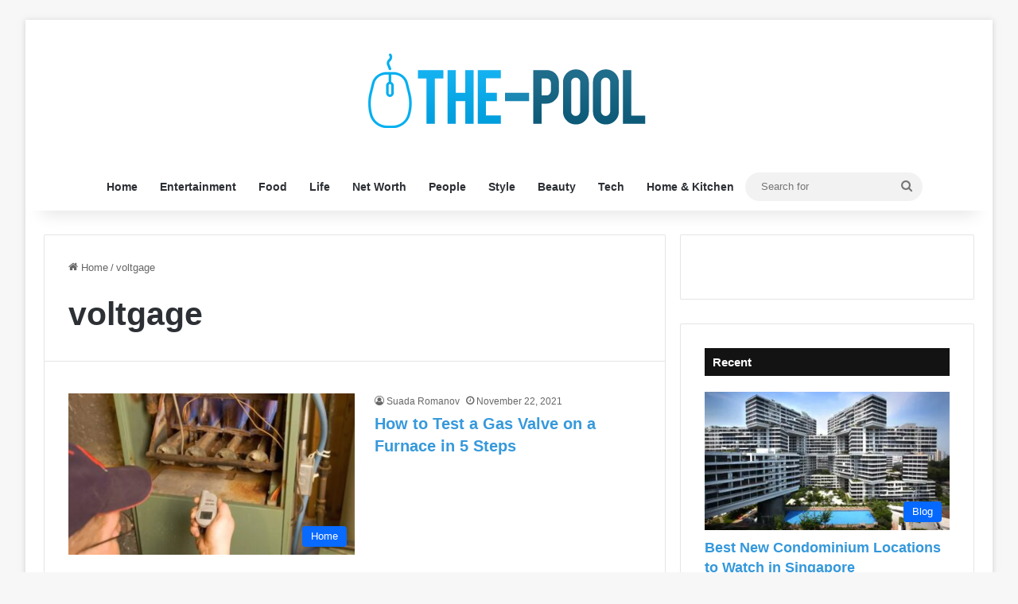

--- FILE ---
content_type: text/html; charset=UTF-8
request_url: https://www.the-pool.com/tag/voltgage/
body_size: 18769
content:
<!DOCTYPE html><html lang="en-US" class="" data-skin="light"><head><meta charset="UTF-8"/>
<script>var __ezHttpConsent={setByCat:function(src,tagType,attributes,category,force,customSetScriptFn=null){var setScript=function(){if(force||window.ezTcfConsent[category]){if(typeof customSetScriptFn==='function'){customSetScriptFn();}else{var scriptElement=document.createElement(tagType);scriptElement.src=src;attributes.forEach(function(attr){for(var key in attr){if(attr.hasOwnProperty(key)){scriptElement.setAttribute(key,attr[key]);}}});var firstScript=document.getElementsByTagName(tagType)[0];firstScript.parentNode.insertBefore(scriptElement,firstScript);}}};if(force||(window.ezTcfConsent&&window.ezTcfConsent.loaded)){setScript();}else if(typeof getEzConsentData==="function"){getEzConsentData().then(function(ezTcfConsent){if(ezTcfConsent&&ezTcfConsent.loaded){setScript();}else{console.error("cannot get ez consent data");force=true;setScript();}});}else{force=true;setScript();console.error("getEzConsentData is not a function");}},};</script>
<script>var ezTcfConsent=window.ezTcfConsent?window.ezTcfConsent:{loaded:false,store_info:false,develop_and_improve_services:false,measure_ad_performance:false,measure_content_performance:false,select_basic_ads:false,create_ad_profile:false,select_personalized_ads:false,create_content_profile:false,select_personalized_content:false,understand_audiences:false,use_limited_data_to_select_content:false,};function getEzConsentData(){return new Promise(function(resolve){document.addEventListener("ezConsentEvent",function(event){var ezTcfConsent=event.detail.ezTcfConsent;resolve(ezTcfConsent);});});}</script>
<script>if(typeof _setEzCookies!=='function'){function _setEzCookies(ezConsentData){var cookies=window.ezCookieQueue;for(var i=0;i<cookies.length;i++){var cookie=cookies[i];if(ezConsentData&&ezConsentData.loaded&&ezConsentData[cookie.tcfCategory]){document.cookie=cookie.name+"="+cookie.value;}}}}
window.ezCookieQueue=window.ezCookieQueue||[];if(typeof addEzCookies!=='function'){function addEzCookies(arr){window.ezCookieQueue=[...window.ezCookieQueue,...arr];}}
addEzCookies([{name:"ezoab_306342",value:"mod1; Path=/; Domain=the-pool.com; Max-Age=7200",tcfCategory:"store_info",isEzoic:"true",},{name:"ezosuibasgeneris-1",value:"70fbe1ad-a4c3-4b55-7da7-8a417a5bef63; Path=/; Domain=the-pool.com; Expires=Mon, 18 Jan 2027 12:30:38 UTC; Secure; SameSite=None",tcfCategory:"understand_audiences",isEzoic:"true",}]);if(window.ezTcfConsent&&window.ezTcfConsent.loaded){_setEzCookies(window.ezTcfConsent);}else if(typeof getEzConsentData==="function"){getEzConsentData().then(function(ezTcfConsent){if(ezTcfConsent&&ezTcfConsent.loaded){_setEzCookies(window.ezTcfConsent);}else{console.error("cannot get ez consent data");_setEzCookies(window.ezTcfConsent);}});}else{console.error("getEzConsentData is not a function");_setEzCookies(window.ezTcfConsent);}</script><script type="text/javascript" data-ezscrex='false' data-cfasync='false'>window._ezaq = Object.assign({"edge_cache_status":11,"edge_response_time":455,"url":"https://www.the-pool.com/tag/voltgage/"}, typeof window._ezaq !== "undefined" ? window._ezaq : {});</script><script type="text/javascript" data-ezscrex='false' data-cfasync='false'>window._ezaq = Object.assign({"ab_test_id":"mod1"}, typeof window._ezaq !== "undefined" ? window._ezaq : {});window.__ez=window.__ez||{};window.__ez.tf={};</script><script type="text/javascript" data-ezscrex='false' data-cfasync='false'>window.ezDisableAds = true;</script>
<script data-ezscrex='false' data-cfasync='false' data-pagespeed-no-defer>var __ez=__ez||{};__ez.stms=Date.now();__ez.evt={};__ez.script={};__ez.ck=__ez.ck||{};__ez.template={};__ez.template.isOrig=true;__ez.queue=__ez.queue||function(){var e=0,i=0,t=[],n=!1,o=[],r=[],s=!0,a=function(e,i,n,o,r,s,a){var l=arguments.length>7&&void 0!==arguments[7]?arguments[7]:window,d=this;this.name=e,this.funcName=i,this.parameters=null===n?null:w(n)?n:[n],this.isBlock=o,this.blockedBy=r,this.deleteWhenComplete=s,this.isError=!1,this.isComplete=!1,this.isInitialized=!1,this.proceedIfError=a,this.fWindow=l,this.isTimeDelay=!1,this.process=function(){f("... func = "+e),d.isInitialized=!0,d.isComplete=!0,f("... func.apply: "+e);var i=d.funcName.split("."),n=null,o=this.fWindow||window;i.length>3||(n=3===i.length?o[i[0]][i[1]][i[2]]:2===i.length?o[i[0]][i[1]]:o[d.funcName]),null!=n&&n.apply(null,this.parameters),!0===d.deleteWhenComplete&&delete t[e],!0===d.isBlock&&(f("----- F'D: "+d.name),m())}},l=function(e,i,t,n,o,r,s){var a=arguments.length>7&&void 0!==arguments[7]?arguments[7]:window,l=this;this.name=e,this.path=i,this.async=o,this.defer=r,this.isBlock=t,this.blockedBy=n,this.isInitialized=!1,this.isError=!1,this.isComplete=!1,this.proceedIfError=s,this.fWindow=a,this.isTimeDelay=!1,this.isPath=function(e){return"/"===e[0]&&"/"!==e[1]},this.getSrc=function(e){return void 0!==window.__ezScriptHost&&this.isPath(e)&&"banger.js"!==this.name?window.__ezScriptHost+e:e},this.process=function(){l.isInitialized=!0,f("... file = "+e);var i=this.fWindow?this.fWindow.document:document,t=i.createElement("script");t.src=this.getSrc(this.path),!0===o?t.async=!0:!0===r&&(t.defer=!0),t.onerror=function(){var e={url:window.location.href,name:l.name,path:l.path,user_agent:window.navigator.userAgent};"undefined"!=typeof _ezaq&&(e.pageview_id=_ezaq.page_view_id);var i=encodeURIComponent(JSON.stringify(e)),t=new XMLHttpRequest;t.open("GET","//g.ezoic.net/ezqlog?d="+i,!0),t.send(),f("----- ERR'D: "+l.name),l.isError=!0,!0===l.isBlock&&m()},t.onreadystatechange=t.onload=function(){var e=t.readyState;f("----- F'D: "+l.name),e&&!/loaded|complete/.test(e)||(l.isComplete=!0,!0===l.isBlock&&m())},i.getElementsByTagName("head")[0].appendChild(t)}},d=function(e,i){this.name=e,this.path="",this.async=!1,this.defer=!1,this.isBlock=!1,this.blockedBy=[],this.isInitialized=!0,this.isError=!1,this.isComplete=i,this.proceedIfError=!1,this.isTimeDelay=!1,this.process=function(){}};function c(e,i,n,s,a,d,c,u,f){var m=new l(e,i,n,s,a,d,c,f);!0===u?o[e]=m:r[e]=m,t[e]=m,h(m)}function h(e){!0!==u(e)&&0!=s&&e.process()}function u(e){if(!0===e.isTimeDelay&&!1===n)return f(e.name+" blocked = TIME DELAY!"),!0;if(w(e.blockedBy))for(var i=0;i<e.blockedBy.length;i++){var o=e.blockedBy[i];if(!1===t.hasOwnProperty(o))return f(e.name+" blocked = "+o),!0;if(!0===e.proceedIfError&&!0===t[o].isError)return!1;if(!1===t[o].isComplete)return f(e.name+" blocked = "+o),!0}return!1}function f(e){var i=window.location.href,t=new RegExp("[?&]ezq=([^&#]*)","i").exec(i);"1"===(t?t[1]:null)&&console.debug(e)}function m(){++e>200||(f("let's go"),p(o),p(r))}function p(e){for(var i in e)if(!1!==e.hasOwnProperty(i)){var t=e[i];!0===t.isComplete||u(t)||!0===t.isInitialized||!0===t.isError?!0===t.isError?f(t.name+": error"):!0===t.isComplete?f(t.name+": complete already"):!0===t.isInitialized&&f(t.name+": initialized already"):t.process()}}function w(e){return"[object Array]"==Object.prototype.toString.call(e)}return window.addEventListener("load",(function(){setTimeout((function(){n=!0,f("TDELAY -----"),m()}),5e3)}),!1),{addFile:c,addFileOnce:function(e,i,n,o,r,s,a,l,d){t[e]||c(e,i,n,o,r,s,a,l,d)},addDelayFile:function(e,i){var n=new l(e,i,!1,[],!1,!1,!0);n.isTimeDelay=!0,f(e+" ...  FILE! TDELAY"),r[e]=n,t[e]=n,h(n)},addFunc:function(e,n,s,l,d,c,u,f,m,p){!0===c&&(e=e+"_"+i++);var w=new a(e,n,s,l,d,u,f,p);!0===m?o[e]=w:r[e]=w,t[e]=w,h(w)},addDelayFunc:function(e,i,n){var o=new a(e,i,n,!1,[],!0,!0);o.isTimeDelay=!0,f(e+" ...  FUNCTION! TDELAY"),r[e]=o,t[e]=o,h(o)},items:t,processAll:m,setallowLoad:function(e){s=e},markLoaded:function(e){if(e&&0!==e.length){if(e in t){var i=t[e];!0===i.isComplete?f(i.name+" "+e+": error loaded duplicate"):(i.isComplete=!0,i.isInitialized=!0)}else t[e]=new d(e,!0);f("markLoaded dummyfile: "+t[e].name)}},logWhatsBlocked:function(){for(var e in t)!1!==t.hasOwnProperty(e)&&u(t[e])}}}();__ez.evt.add=function(e,t,n){e.addEventListener?e.addEventListener(t,n,!1):e.attachEvent?e.attachEvent("on"+t,n):e["on"+t]=n()},__ez.evt.remove=function(e,t,n){e.removeEventListener?e.removeEventListener(t,n,!1):e.detachEvent?e.detachEvent("on"+t,n):delete e["on"+t]};__ez.script.add=function(e){var t=document.createElement("script");t.src=e,t.async=!0,t.type="text/javascript",document.getElementsByTagName("head")[0].appendChild(t)};__ez.dot=__ez.dot||{};__ez.queue.addFileOnce('/detroitchicago/boise.js', '/detroitchicago/boise.js?gcb=195-0&cb=5', true, [], true, false, true, false);__ez.queue.addFileOnce('/parsonsmaize/abilene.js', '/parsonsmaize/abilene.js?gcb=195-0&cb=e80eca0cdb', true, [], true, false, true, false);__ez.queue.addFileOnce('/parsonsmaize/mulvane.js', '/parsonsmaize/mulvane.js?gcb=195-0&cb=e75e48eec0', true, ['/parsonsmaize/abilene.js'], true, false, true, false);__ez.queue.addFileOnce('/detroitchicago/birmingham.js', '/detroitchicago/birmingham.js?gcb=195-0&cb=539c47377c', true, ['/parsonsmaize/abilene.js'], true, false, true, false);</script>
<script data-ezscrex="false" type="text/javascript" data-cfasync="false">window._ezaq = Object.assign({"ad_cache_level":0,"adpicker_placement_cnt":0,"ai_placeholder_cache_level":0,"ai_placeholder_placement_cnt":-1,"domain":"the-pool.com","domain_id":306342,"ezcache_level":0,"ezcache_skip_code":14,"has_bad_image":0,"has_bad_words":0,"is_sitespeed":0,"lt_cache_level":0,"response_size":73303,"response_size_orig":67546,"response_time_orig":441,"template_id":5,"url":"https://www.the-pool.com/tag/voltgage/","word_count":0,"worst_bad_word_level":0}, typeof window._ezaq !== "undefined" ? window._ezaq : {});__ez.queue.markLoaded('ezaqBaseReady');</script>
<script type='text/javascript' data-ezscrex='false' data-cfasync='false'>
window.ezAnalyticsStatic = true;

function analyticsAddScript(script) {
	var ezDynamic = document.createElement('script');
	ezDynamic.type = 'text/javascript';
	ezDynamic.innerHTML = script;
	document.head.appendChild(ezDynamic);
}
function getCookiesWithPrefix() {
    var allCookies = document.cookie.split(';');
    var cookiesWithPrefix = {};

    for (var i = 0; i < allCookies.length; i++) {
        var cookie = allCookies[i].trim();

        for (var j = 0; j < arguments.length; j++) {
            var prefix = arguments[j];
            if (cookie.indexOf(prefix) === 0) {
                var cookieParts = cookie.split('=');
                var cookieName = cookieParts[0];
                var cookieValue = cookieParts.slice(1).join('=');
                cookiesWithPrefix[cookieName] = decodeURIComponent(cookieValue);
                break; // Once matched, no need to check other prefixes
            }
        }
    }

    return cookiesWithPrefix;
}
function productAnalytics() {
	var d = {"pr":[6],"omd5":"8ed2a5e423a5ed81ed01ca4ee4ecdf69","nar":"risk score"};
	d.u = _ezaq.url;
	d.p = _ezaq.page_view_id;
	d.v = _ezaq.visit_uuid;
	d.ab = _ezaq.ab_test_id;
	d.e = JSON.stringify(_ezaq);
	d.ref = document.referrer;
	d.c = getCookiesWithPrefix('active_template', 'ez', 'lp_');
	if(typeof ez_utmParams !== 'undefined') {
		d.utm = ez_utmParams;
	}

	var dataText = JSON.stringify(d);
	var xhr = new XMLHttpRequest();
	xhr.open('POST','/ezais/analytics?cb=1', true);
	xhr.onload = function () {
		if (xhr.status!=200) {
            return;
		}

        if(document.readyState !== 'loading') {
            analyticsAddScript(xhr.response);
            return;
        }

        var eventFunc = function() {
            if(document.readyState === 'loading') {
                return;
            }
            document.removeEventListener('readystatechange', eventFunc, false);
            analyticsAddScript(xhr.response);
        };

        document.addEventListener('readystatechange', eventFunc, false);
	};
	xhr.setRequestHeader('Content-Type','text/plain');
	xhr.send(dataText);
}
__ez.queue.addFunc("productAnalytics", "productAnalytics", null, true, ['ezaqBaseReady'], false, false, false, true);
</script><base href="https://www.the-pool.com/tag/voltgage/"/>
	
	<link rel="profile" href="https://gmpg.org/xfn/11"/>
	<meta name="robots" content="index, follow, max-image-preview:large, max-snippet:-1, max-video-preview:-1"/>

	<!-- This site is optimized with the Yoast SEO plugin v26.6 - https://yoast.com/wordpress/plugins/seo/ -->
	<title>voltgage Archives - The Pool</title><link rel="preload" data-rocket-preload="" as="image" href="https://www.the-pool.com/wp-content/uploads/2021/11/How-to-Test-a-Gas-Valve-on-a-Furnace-390x220.jpg" fetchpriority="high"/>
	<link rel="canonical" href="https://www.the-pool.com/tag/voltgage/"/>
	<meta property="og:locale" content="en_US"/>
	<meta property="og:type" content="article"/>
	<meta property="og:title" content="voltgage Archives - The Pool"/>
	<meta property="og:url" content="https://www.the-pool.com/tag/voltgage/"/>
	<meta property="og:site_name" content="The Pool"/>
	<meta name="twitter:card" content="summary_large_image"/>
	<script type="application/ld+json" class="yoast-schema-graph">{"@context":"https://schema.org","@graph":[{"@type":"CollectionPage","@id":"https://www.the-pool.com/tag/voltgage/","url":"https://www.the-pool.com/tag/voltgage/","name":"voltgage Archives - The Pool","isPartOf":{"@id":"https://www.the-pool.com/#website"},"primaryImageOfPage":{"@id":"https://www.the-pool.com/tag/voltgage/#primaryimage"},"image":{"@id":"https://www.the-pool.com/tag/voltgage/#primaryimage"},"thumbnailUrl":"https://www.the-pool.com/wp-content/uploads/2021/11/How-to-Test-a-Gas-Valve-on-a-Furnace.jpg","breadcrumb":{"@id":"https://www.the-pool.com/tag/voltgage/#breadcrumb"},"inLanguage":"en-US"},{"@type":"ImageObject","inLanguage":"en-US","@id":"https://www.the-pool.com/tag/voltgage/#primaryimage","url":"https://www.the-pool.com/wp-content/uploads/2021/11/How-to-Test-a-Gas-Valve-on-a-Furnace.jpg","contentUrl":"https://www.the-pool.com/wp-content/uploads/2021/11/How-to-Test-a-Gas-Valve-on-a-Furnace.jpg","width":720,"height":473,"caption":"Source:thespruce.com"},{"@type":"BreadcrumbList","@id":"https://www.the-pool.com/tag/voltgage/#breadcrumb","itemListElement":[{"@type":"ListItem","position":1,"name":"Home","item":"https://www.the-pool.com/"},{"@type":"ListItem","position":2,"name":"voltgage"}]},{"@type":"WebSite","@id":"https://www.the-pool.com/#website","url":"https://www.the-pool.com/","name":"The Pool","description":"","publisher":{"@id":"https://www.the-pool.com/#/schema/person/32aab9c274d3e77cd09ccbab45d9c959"},"potentialAction":[{"@type":"SearchAction","target":{"@type":"EntryPoint","urlTemplate":"https://www.the-pool.com/?s={search_term_string}"},"query-input":{"@type":"PropertyValueSpecification","valueRequired":true,"valueName":"search_term_string"}}],"inLanguage":"en-US"},{"@type":["Person","Organization"],"@id":"https://www.the-pool.com/#/schema/person/32aab9c274d3e77cd09ccbab45d9c959","name":"Don Woodman","image":{"@type":"ImageObject","inLanguage":"en-US","@id":"https://www.the-pool.com/#/schema/person/image/","url":"https://www.the-pool.com/wp-content/uploads/2020/02/image-150x150.jpg","contentUrl":"https://www.the-pool.com/wp-content/uploads/2020/02/image-150x150.jpg","caption":"Don Woodman"},"logo":{"@id":"https://www.the-pool.com/#/schema/person/image/"}}]}</script>
	<!-- / Yoast SEO plugin. -->


<link rel="alternate" type="application/rss+xml" title="The Pool » Feed" href="https://www.the-pool.com/feed/"/>
<link rel="alternate" type="application/rss+xml" title="The Pool » voltgage Tag Feed" href="https://www.the-pool.com/tag/voltgage/feed/"/>

		<style type="text/css">
			:root{				
			--tie-preset-gradient-1: linear-gradient(135deg, rgba(6, 147, 227, 1) 0%, rgb(155, 81, 224) 100%);
			--tie-preset-gradient-2: linear-gradient(135deg, rgb(122, 220, 180) 0%, rgb(0, 208, 130) 100%);
			--tie-preset-gradient-3: linear-gradient(135deg, rgba(252, 185, 0, 1) 0%, rgba(255, 105, 0, 1) 100%);
			--tie-preset-gradient-4: linear-gradient(135deg, rgba(255, 105, 0, 1) 0%, rgb(207, 46, 46) 100%);
			--tie-preset-gradient-5: linear-gradient(135deg, rgb(238, 238, 238) 0%, rgb(169, 184, 195) 100%);
			--tie-preset-gradient-6: linear-gradient(135deg, rgb(74, 234, 220) 0%, rgb(151, 120, 209) 20%, rgb(207, 42, 186) 40%, rgb(238, 44, 130) 60%, rgb(251, 105, 98) 80%, rgb(254, 248, 76) 100%);
			--tie-preset-gradient-7: linear-gradient(135deg, rgb(255, 206, 236) 0%, rgb(152, 150, 240) 100%);
			--tie-preset-gradient-8: linear-gradient(135deg, rgb(254, 205, 165) 0%, rgb(254, 45, 45) 50%, rgb(107, 0, 62) 100%);
			--tie-preset-gradient-9: linear-gradient(135deg, rgb(255, 203, 112) 0%, rgb(199, 81, 192) 50%, rgb(65, 88, 208) 100%);
			--tie-preset-gradient-10: linear-gradient(135deg, rgb(255, 245, 203) 0%, rgb(182, 227, 212) 50%, rgb(51, 167, 181) 100%);
			--tie-preset-gradient-11: linear-gradient(135deg, rgb(202, 248, 128) 0%, rgb(113, 206, 126) 100%);
			--tie-preset-gradient-12: linear-gradient(135deg, rgb(2, 3, 129) 0%, rgb(40, 116, 252) 100%);
			--tie-preset-gradient-13: linear-gradient(135deg, #4D34FA, #ad34fa);
			--tie-preset-gradient-14: linear-gradient(135deg, #0057FF, #31B5FF);
			--tie-preset-gradient-15: linear-gradient(135deg, #FF007A, #FF81BD);
			--tie-preset-gradient-16: linear-gradient(135deg, #14111E, #4B4462);
			--tie-preset-gradient-17: linear-gradient(135deg, #F32758, #FFC581);

			
					--main-nav-background: #FFFFFF;
					--main-nav-secondry-background: rgba(0,0,0,0.03);
					--main-nav-primary-color: #0088ff;
					--main-nav-contrast-primary-color: #FFFFFF;
					--main-nav-text-color: #2c2f34;
					--main-nav-secondry-text-color: rgba(0,0,0,0.5);
					--main-nav-main-border-color: rgba(0,0,0,0.1);
					--main-nav-secondry-border-color: rgba(0,0,0,0.08);
				
			}
		</style>
	<meta name="viewport" content="width=device-width, initial-scale=1.0"/><style type="text/css" media="all">
.wpautoterms-footer{background-color:#ffffff;text-align:center;}
.wpautoterms-footer a{color:#000000;font-family:Arial, sans-serif;font-size:14px;}
.wpautoterms-footer .separator{color:#cccccc;font-family:Arial, sans-serif;font-size:14px;}</style>
<style id="wp-img-auto-sizes-contain-inline-css" type="text/css">
img:is([sizes=auto i],[sizes^="auto," i]){contain-intrinsic-size:3000px 1500px}
/*# sourceURL=wp-img-auto-sizes-contain-inline-css */
</style>
<style id="wp-emoji-styles-inline-css" type="text/css">

	img.wp-smiley, img.emoji {
		display: inline !important;
		border: none !important;
		box-shadow: none !important;
		height: 1em !important;
		width: 1em !important;
		margin: 0 0.07em !important;
		vertical-align: -0.1em !important;
		background: none !important;
		padding: 0 !important;
	}
/*# sourceURL=wp-emoji-styles-inline-css */
</style>
<style id="wp-block-library-inline-css" type="text/css">
:root{--wp-block-synced-color:#7a00df;--wp-block-synced-color--rgb:122,0,223;--wp-bound-block-color:var(--wp-block-synced-color);--wp-editor-canvas-background:#ddd;--wp-admin-theme-color:#007cba;--wp-admin-theme-color--rgb:0,124,186;--wp-admin-theme-color-darker-10:#006ba1;--wp-admin-theme-color-darker-10--rgb:0,107,160.5;--wp-admin-theme-color-darker-20:#005a87;--wp-admin-theme-color-darker-20--rgb:0,90,135;--wp-admin-border-width-focus:2px}@media (min-resolution:192dpi){:root{--wp-admin-border-width-focus:1.5px}}.wp-element-button{cursor:pointer}:root .has-very-light-gray-background-color{background-color:#eee}:root .has-very-dark-gray-background-color{background-color:#313131}:root .has-very-light-gray-color{color:#eee}:root .has-very-dark-gray-color{color:#313131}:root .has-vivid-green-cyan-to-vivid-cyan-blue-gradient-background{background:linear-gradient(135deg,#00d084,#0693e3)}:root .has-purple-crush-gradient-background{background:linear-gradient(135deg,#34e2e4,#4721fb 50%,#ab1dfe)}:root .has-hazy-dawn-gradient-background{background:linear-gradient(135deg,#faaca8,#dad0ec)}:root .has-subdued-olive-gradient-background{background:linear-gradient(135deg,#fafae1,#67a671)}:root .has-atomic-cream-gradient-background{background:linear-gradient(135deg,#fdd79a,#004a59)}:root .has-nightshade-gradient-background{background:linear-gradient(135deg,#330968,#31cdcf)}:root .has-midnight-gradient-background{background:linear-gradient(135deg,#020381,#2874fc)}:root{--wp--preset--font-size--normal:16px;--wp--preset--font-size--huge:42px}.has-regular-font-size{font-size:1em}.has-larger-font-size{font-size:2.625em}.has-normal-font-size{font-size:var(--wp--preset--font-size--normal)}.has-huge-font-size{font-size:var(--wp--preset--font-size--huge)}.has-text-align-center{text-align:center}.has-text-align-left{text-align:left}.has-text-align-right{text-align:right}.has-fit-text{white-space:nowrap!important}#end-resizable-editor-section{display:none}.aligncenter{clear:both}.items-justified-left{justify-content:flex-start}.items-justified-center{justify-content:center}.items-justified-right{justify-content:flex-end}.items-justified-space-between{justify-content:space-between}.screen-reader-text{border:0;clip-path:inset(50%);height:1px;margin:-1px;overflow:hidden;padding:0;position:absolute;width:1px;word-wrap:normal!important}.screen-reader-text:focus{background-color:#ddd;clip-path:none;color:#444;display:block;font-size:1em;height:auto;left:5px;line-height:normal;padding:15px 23px 14px;text-decoration:none;top:5px;width:auto;z-index:100000}html :where(.has-border-color){border-style:solid}html :where([style*=border-top-color]){border-top-style:solid}html :where([style*=border-right-color]){border-right-style:solid}html :where([style*=border-bottom-color]){border-bottom-style:solid}html :where([style*=border-left-color]){border-left-style:solid}html :where([style*=border-width]){border-style:solid}html :where([style*=border-top-width]){border-top-style:solid}html :where([style*=border-right-width]){border-right-style:solid}html :where([style*=border-bottom-width]){border-bottom-style:solid}html :where([style*=border-left-width]){border-left-style:solid}html :where(img[class*=wp-image-]){height:auto;max-width:100%}:where(figure){margin:0 0 1em}html :where(.is-position-sticky){--wp-admin--admin-bar--position-offset:var(--wp-admin--admin-bar--height,0px)}@media screen and (max-width:600px){html :where(.is-position-sticky){--wp-admin--admin-bar--position-offset:0px}}

/*# sourceURL=wp-block-library-inline-css */
</style><style id="global-styles-inline-css" type="text/css">
:root{--wp--preset--aspect-ratio--square: 1;--wp--preset--aspect-ratio--4-3: 4/3;--wp--preset--aspect-ratio--3-4: 3/4;--wp--preset--aspect-ratio--3-2: 3/2;--wp--preset--aspect-ratio--2-3: 2/3;--wp--preset--aspect-ratio--16-9: 16/9;--wp--preset--aspect-ratio--9-16: 9/16;--wp--preset--color--black: #000000;--wp--preset--color--cyan-bluish-gray: #abb8c3;--wp--preset--color--white: #ffffff;--wp--preset--color--pale-pink: #f78da7;--wp--preset--color--vivid-red: #cf2e2e;--wp--preset--color--luminous-vivid-orange: #ff6900;--wp--preset--color--luminous-vivid-amber: #fcb900;--wp--preset--color--light-green-cyan: #7bdcb5;--wp--preset--color--vivid-green-cyan: #00d084;--wp--preset--color--pale-cyan-blue: #8ed1fc;--wp--preset--color--vivid-cyan-blue: #0693e3;--wp--preset--color--vivid-purple: #9b51e0;--wp--preset--color--global-color: #0088ff;--wp--preset--gradient--vivid-cyan-blue-to-vivid-purple: linear-gradient(135deg,rgb(6,147,227) 0%,rgb(155,81,224) 100%);--wp--preset--gradient--light-green-cyan-to-vivid-green-cyan: linear-gradient(135deg,rgb(122,220,180) 0%,rgb(0,208,130) 100%);--wp--preset--gradient--luminous-vivid-amber-to-luminous-vivid-orange: linear-gradient(135deg,rgb(252,185,0) 0%,rgb(255,105,0) 100%);--wp--preset--gradient--luminous-vivid-orange-to-vivid-red: linear-gradient(135deg,rgb(255,105,0) 0%,rgb(207,46,46) 100%);--wp--preset--gradient--very-light-gray-to-cyan-bluish-gray: linear-gradient(135deg,rgb(238,238,238) 0%,rgb(169,184,195) 100%);--wp--preset--gradient--cool-to-warm-spectrum: linear-gradient(135deg,rgb(74,234,220) 0%,rgb(151,120,209) 20%,rgb(207,42,186) 40%,rgb(238,44,130) 60%,rgb(251,105,98) 80%,rgb(254,248,76) 100%);--wp--preset--gradient--blush-light-purple: linear-gradient(135deg,rgb(255,206,236) 0%,rgb(152,150,240) 100%);--wp--preset--gradient--blush-bordeaux: linear-gradient(135deg,rgb(254,205,165) 0%,rgb(254,45,45) 50%,rgb(107,0,62) 100%);--wp--preset--gradient--luminous-dusk: linear-gradient(135deg,rgb(255,203,112) 0%,rgb(199,81,192) 50%,rgb(65,88,208) 100%);--wp--preset--gradient--pale-ocean: linear-gradient(135deg,rgb(255,245,203) 0%,rgb(182,227,212) 50%,rgb(51,167,181) 100%);--wp--preset--gradient--electric-grass: linear-gradient(135deg,rgb(202,248,128) 0%,rgb(113,206,126) 100%);--wp--preset--gradient--midnight: linear-gradient(135deg,rgb(2,3,129) 0%,rgb(40,116,252) 100%);--wp--preset--font-size--small: 13px;--wp--preset--font-size--medium: 20px;--wp--preset--font-size--large: 36px;--wp--preset--font-size--x-large: 42px;--wp--preset--spacing--20: 0.44rem;--wp--preset--spacing--30: 0.67rem;--wp--preset--spacing--40: 1rem;--wp--preset--spacing--50: 1.5rem;--wp--preset--spacing--60: 2.25rem;--wp--preset--spacing--70: 3.38rem;--wp--preset--spacing--80: 5.06rem;--wp--preset--shadow--natural: 6px 6px 9px rgba(0, 0, 0, 0.2);--wp--preset--shadow--deep: 12px 12px 50px rgba(0, 0, 0, 0.4);--wp--preset--shadow--sharp: 6px 6px 0px rgba(0, 0, 0, 0.2);--wp--preset--shadow--outlined: 6px 6px 0px -3px rgb(255, 255, 255), 6px 6px rgb(0, 0, 0);--wp--preset--shadow--crisp: 6px 6px 0px rgb(0, 0, 0);}:where(.is-layout-flex){gap: 0.5em;}:where(.is-layout-grid){gap: 0.5em;}body .is-layout-flex{display: flex;}.is-layout-flex{flex-wrap: wrap;align-items: center;}.is-layout-flex > :is(*, div){margin: 0;}body .is-layout-grid{display: grid;}.is-layout-grid > :is(*, div){margin: 0;}:where(.wp-block-columns.is-layout-flex){gap: 2em;}:where(.wp-block-columns.is-layout-grid){gap: 2em;}:where(.wp-block-post-template.is-layout-flex){gap: 1.25em;}:where(.wp-block-post-template.is-layout-grid){gap: 1.25em;}.has-black-color{color: var(--wp--preset--color--black) !important;}.has-cyan-bluish-gray-color{color: var(--wp--preset--color--cyan-bluish-gray) !important;}.has-white-color{color: var(--wp--preset--color--white) !important;}.has-pale-pink-color{color: var(--wp--preset--color--pale-pink) !important;}.has-vivid-red-color{color: var(--wp--preset--color--vivid-red) !important;}.has-luminous-vivid-orange-color{color: var(--wp--preset--color--luminous-vivid-orange) !important;}.has-luminous-vivid-amber-color{color: var(--wp--preset--color--luminous-vivid-amber) !important;}.has-light-green-cyan-color{color: var(--wp--preset--color--light-green-cyan) !important;}.has-vivid-green-cyan-color{color: var(--wp--preset--color--vivid-green-cyan) !important;}.has-pale-cyan-blue-color{color: var(--wp--preset--color--pale-cyan-blue) !important;}.has-vivid-cyan-blue-color{color: var(--wp--preset--color--vivid-cyan-blue) !important;}.has-vivid-purple-color{color: var(--wp--preset--color--vivid-purple) !important;}.has-black-background-color{background-color: var(--wp--preset--color--black) !important;}.has-cyan-bluish-gray-background-color{background-color: var(--wp--preset--color--cyan-bluish-gray) !important;}.has-white-background-color{background-color: var(--wp--preset--color--white) !important;}.has-pale-pink-background-color{background-color: var(--wp--preset--color--pale-pink) !important;}.has-vivid-red-background-color{background-color: var(--wp--preset--color--vivid-red) !important;}.has-luminous-vivid-orange-background-color{background-color: var(--wp--preset--color--luminous-vivid-orange) !important;}.has-luminous-vivid-amber-background-color{background-color: var(--wp--preset--color--luminous-vivid-amber) !important;}.has-light-green-cyan-background-color{background-color: var(--wp--preset--color--light-green-cyan) !important;}.has-vivid-green-cyan-background-color{background-color: var(--wp--preset--color--vivid-green-cyan) !important;}.has-pale-cyan-blue-background-color{background-color: var(--wp--preset--color--pale-cyan-blue) !important;}.has-vivid-cyan-blue-background-color{background-color: var(--wp--preset--color--vivid-cyan-blue) !important;}.has-vivid-purple-background-color{background-color: var(--wp--preset--color--vivid-purple) !important;}.has-black-border-color{border-color: var(--wp--preset--color--black) !important;}.has-cyan-bluish-gray-border-color{border-color: var(--wp--preset--color--cyan-bluish-gray) !important;}.has-white-border-color{border-color: var(--wp--preset--color--white) !important;}.has-pale-pink-border-color{border-color: var(--wp--preset--color--pale-pink) !important;}.has-vivid-red-border-color{border-color: var(--wp--preset--color--vivid-red) !important;}.has-luminous-vivid-orange-border-color{border-color: var(--wp--preset--color--luminous-vivid-orange) !important;}.has-luminous-vivid-amber-border-color{border-color: var(--wp--preset--color--luminous-vivid-amber) !important;}.has-light-green-cyan-border-color{border-color: var(--wp--preset--color--light-green-cyan) !important;}.has-vivid-green-cyan-border-color{border-color: var(--wp--preset--color--vivid-green-cyan) !important;}.has-pale-cyan-blue-border-color{border-color: var(--wp--preset--color--pale-cyan-blue) !important;}.has-vivid-cyan-blue-border-color{border-color: var(--wp--preset--color--vivid-cyan-blue) !important;}.has-vivid-purple-border-color{border-color: var(--wp--preset--color--vivid-purple) !important;}.has-vivid-cyan-blue-to-vivid-purple-gradient-background{background: var(--wp--preset--gradient--vivid-cyan-blue-to-vivid-purple) !important;}.has-light-green-cyan-to-vivid-green-cyan-gradient-background{background: var(--wp--preset--gradient--light-green-cyan-to-vivid-green-cyan) !important;}.has-luminous-vivid-amber-to-luminous-vivid-orange-gradient-background{background: var(--wp--preset--gradient--luminous-vivid-amber-to-luminous-vivid-orange) !important;}.has-luminous-vivid-orange-to-vivid-red-gradient-background{background: var(--wp--preset--gradient--luminous-vivid-orange-to-vivid-red) !important;}.has-very-light-gray-to-cyan-bluish-gray-gradient-background{background: var(--wp--preset--gradient--very-light-gray-to-cyan-bluish-gray) !important;}.has-cool-to-warm-spectrum-gradient-background{background: var(--wp--preset--gradient--cool-to-warm-spectrum) !important;}.has-blush-light-purple-gradient-background{background: var(--wp--preset--gradient--blush-light-purple) !important;}.has-blush-bordeaux-gradient-background{background: var(--wp--preset--gradient--blush-bordeaux) !important;}.has-luminous-dusk-gradient-background{background: var(--wp--preset--gradient--luminous-dusk) !important;}.has-pale-ocean-gradient-background{background: var(--wp--preset--gradient--pale-ocean) !important;}.has-electric-grass-gradient-background{background: var(--wp--preset--gradient--electric-grass) !important;}.has-midnight-gradient-background{background: var(--wp--preset--gradient--midnight) !important;}.has-small-font-size{font-size: var(--wp--preset--font-size--small) !important;}.has-medium-font-size{font-size: var(--wp--preset--font-size--medium) !important;}.has-large-font-size{font-size: var(--wp--preset--font-size--large) !important;}.has-x-large-font-size{font-size: var(--wp--preset--font-size--x-large) !important;}
/*# sourceURL=global-styles-inline-css */
</style>

<style id="classic-theme-styles-inline-css" type="text/css">
/*! This file is auto-generated */
.wp-block-button__link{color:#fff;background-color:#32373c;border-radius:9999px;box-shadow:none;text-decoration:none;padding:calc(.667em + 2px) calc(1.333em + 2px);font-size:1.125em}.wp-block-file__button{background:#32373c;color:#fff;text-decoration:none}
/*# sourceURL=/wp-includes/css/classic-themes.min.css */
</style>
<link rel="stylesheet" id="dashicons-css" href="https://www.the-pool.com/wp-includes/css/dashicons.min.css?ver=6.9" type="text/css" media="all"/>
<link rel="stylesheet" id="admin-bar-css" href="https://www.the-pool.com/wp-includes/css/admin-bar.min.css?ver=6.9" type="text/css" media="all"/>
<style id="admin-bar-inline-css" type="text/css">

    /* Hide CanvasJS credits for P404 charts specifically */
    #p404RedirectChart .canvasjs-chart-credit {
        display: none !important;
    }
    
    #p404RedirectChart canvas {
        border-radius: 6px;
    }

    .p404-redirect-adminbar-weekly-title {
        font-weight: bold;
        font-size: 14px;
        color: #fff;
        margin-bottom: 6px;
    }

    #wpadminbar #wp-admin-bar-p404_free_top_button .ab-icon:before {
        content: "\f103";
        color: #dc3545;
        top: 3px;
    }
    
    #wp-admin-bar-p404_free_top_button .ab-item {
        min-width: 80px !important;
        padding: 0px !important;
    }
    
    /* Ensure proper positioning and z-index for P404 dropdown */
    .p404-redirect-adminbar-dropdown-wrap { 
        min-width: 0; 
        padding: 0;
        position: static !important;
    }
    
    #wpadminbar #wp-admin-bar-p404_free_top_button_dropdown {
        position: static !important;
    }
    
    #wpadminbar #wp-admin-bar-p404_free_top_button_dropdown .ab-item {
        padding: 0 !important;
        margin: 0 !important;
    }
    
    .p404-redirect-dropdown-container {
        min-width: 340px;
        padding: 18px 18px 12px 18px;
        background: #23282d !important;
        color: #fff;
        border-radius: 12px;
        box-shadow: 0 8px 32px rgba(0,0,0,0.25);
        margin-top: 10px;
        position: relative !important;
        z-index: 999999 !important;
        display: block !important;
        border: 1px solid #444;
    }
    
    /* Ensure P404 dropdown appears on hover */
    #wpadminbar #wp-admin-bar-p404_free_top_button .p404-redirect-dropdown-container { 
        display: none !important;
    }
    
    #wpadminbar #wp-admin-bar-p404_free_top_button:hover .p404-redirect-dropdown-container { 
        display: block !important;
    }
    
    #wpadminbar #wp-admin-bar-p404_free_top_button:hover #wp-admin-bar-p404_free_top_button_dropdown .p404-redirect-dropdown-container {
        display: block !important;
    }
    
    .p404-redirect-card {
        background: #2c3338;
        border-radius: 8px;
        padding: 18px 18px 12px 18px;
        box-shadow: 0 2px 8px rgba(0,0,0,0.07);
        display: flex;
        flex-direction: column;
        align-items: flex-start;
        border: 1px solid #444;
    }
    
    .p404-redirect-btn {
        display: inline-block;
        background: #dc3545;
        color: #fff !important;
        font-weight: bold;
        padding: 5px 22px;
        border-radius: 8px;
        text-decoration: none;
        font-size: 17px;
        transition: background 0.2s, box-shadow 0.2s;
        margin-top: 8px;
        box-shadow: 0 2px 8px rgba(220,53,69,0.15);
        text-align: center;
        line-height: 1.6;
    }
    
    .p404-redirect-btn:hover {
        background: #c82333;
        color: #fff !important;
        box-shadow: 0 4px 16px rgba(220,53,69,0.25);
    }
    
    /* Prevent conflicts with other admin bar dropdowns */
    #wpadminbar .ab-top-menu > li:hover > .ab-item,
    #wpadminbar .ab-top-menu > li.hover > .ab-item {
        z-index: auto;
    }
    
    #wpadminbar #wp-admin-bar-p404_free_top_button:hover > .ab-item {
        z-index: 999998 !important;
    }
    
/*# sourceURL=admin-bar-inline-css */
</style>
<link rel="stylesheet" id="wpautoterms_css-css" href="https://www.the-pool.com/wp-content/plugins/auto-terms-of-service-and-privacy-policy/css/wpautoterms.css?ver=6.9" type="text/css" media="all"/>
<link rel="stylesheet" id="c4wp-public-css" href="https://www.the-pool.com/wp-content/plugins/wp-captcha//assets/css/c4wp-public.css?ver=6.9" type="text/css" media="all"/>
<link rel="stylesheet" id="ppress-frontend-css" href="https://www.the-pool.com/wp-content/plugins/wp-user-avatar/assets/css/frontend.min.css?ver=4.16.8" type="text/css" media="all"/>
<link rel="stylesheet" id="ppress-flatpickr-css" href="https://www.the-pool.com/wp-content/plugins/wp-user-avatar/assets/flatpickr/flatpickr.min.css?ver=4.16.8" type="text/css" media="all"/>
<link rel="stylesheet" id="ppress-select2-css" href="https://www.the-pool.com/wp-content/plugins/wp-user-avatar/assets/select2/select2.min.css?ver=6.9" type="text/css" media="all"/>
<link rel="stylesheet" id="tie-css-base-css" href="https://www.the-pool.com/wp-content/themes/jannah/assets/css/base.min.css?ver=7.3.0" type="text/css" media="all"/>
<link rel="stylesheet" id="tie-css-styles-css" href="https://www.the-pool.com/wp-content/themes/jannah/assets/css/style.min.css?ver=7.3.0" type="text/css" media="all"/>
<link rel="stylesheet" id="tie-css-widgets-css" href="https://www.the-pool.com/wp-content/themes/jannah/assets/css/widgets.min.css?ver=7.3.0" type="text/css" media="all"/>
<link rel="stylesheet" id="tie-css-helpers-css" href="https://www.the-pool.com/wp-content/themes/jannah/assets/css/helpers.min.css?ver=7.3.0" type="text/css" media="all"/>
<link rel="stylesheet" id="tie-fontawesome5-css" href="https://www.the-pool.com/wp-content/themes/jannah/assets/css/fontawesome.css?ver=7.3.0" type="text/css" media="all"/>
<link rel="stylesheet" id="tie-css-shortcodes-css" href="https://www.the-pool.com/wp-content/themes/jannah/assets/css/plugins/shortcodes.min.css?ver=7.3.0" type="text/css" media="all"/>
<style id="tie-css-shortcodes-inline-css" type="text/css">
a,body .entry a,.dark-skin body .entry a,.comment-list .comment-content a{color: #3498db;}a:hover,body .entry a:hover,.dark-skin body .entry a:hover,.comment-list .comment-content a:hover{color: #9b59b6;}#theme-header:not(.main-nav-boxed) #main-nav,.main-nav-boxed .main-menu-wrapper{border-right: 0 none !important;border-left : 0 none !important;border-top : 0 none !important;}#theme-header:not(.main-nav-boxed) #main-nav,.main-nav-boxed .main-menu-wrapper{border-right: 0 none !important;border-left : 0 none !important;border-bottom : 0 none !important;}
/*# sourceURL=tie-css-shortcodes-inline-css */
</style>
<script type="text/javascript" src="https://www.the-pool.com/wp-includes/js/jquery/jquery.min.js?ver=3.7.1" id="jquery-core-js"></script>
<script type="text/javascript" src="https://www.the-pool.com/wp-includes/js/jquery/jquery-migrate.min.js?ver=3.4.1" id="jquery-migrate-js"></script>
<script type="text/javascript" src="https://www.the-pool.com/wp-includes/js/dist/dom-ready.min.js?ver=f77871ff7694fffea381" id="wp-dom-ready-js"></script>
<script type="text/javascript" src="https://www.the-pool.com/wp-content/plugins/auto-terms-of-service-and-privacy-policy/js/base.js?ver=3.0.4" id="wpautoterms_base-js"></script>
<script type="text/javascript" src="https://www.the-pool.com/wp-content/plugins/stop-user-enumeration/frontend/js/frontend.js?ver=1.7.7" id="stop-user-enumeration-js" defer="defer" data-wp-strategy="defer"></script>
<script type="text/javascript" src="https://www.the-pool.com/wp-content/plugins/wp-captcha//assets/js/c4wp-public.js?ver=6.9" id="c4wp-public-js"></script>
<script type="text/javascript" src="https://www.the-pool.com/wp-content/plugins/wp-user-avatar/assets/flatpickr/flatpickr.min.js?ver=4.16.8" id="ppress-flatpickr-js"></script>
<script type="text/javascript" src="https://www.the-pool.com/wp-content/plugins/wp-user-avatar/assets/select2/select2.min.js?ver=4.16.8" id="ppress-select2-js"></script>
<link rel="https://api.w.org/" href="https://www.the-pool.com/wp-json/"/><link rel="alternate" title="JSON" type="application/json" href="https://www.the-pool.com/wp-json/wp/v2/tags/6479"/><link rel="EditURI" type="application/rsd+xml" title="RSD" href="https://www.the-pool.com/xmlrpc.php?rsd"/>
<meta name="generator" content="WordPress 6.9"/>
<meta name="publicationmedia-verification" content="fe003ced-8005-4377-b8c0-bdbec081dbe8"/>
<!-- Google tag (gtag.js) -->
<script async="" src="https://www.googletagmanager.com/gtag/js?id=G-RQJ5MPQYPN"></script>
<script>
  window.dataLayer = window.dataLayer || [];
  function gtag(){dataLayer.push(arguments);}
  gtag('js', new Date());

  gtag('config', 'G-RQJ5MPQYPN');
</script>

<meta http-equiv="X-UA-Compatible" content="IE=edge"/>
<link rel="icon" href="https://www.the-pool.com/wp-content/uploads/2020/01/the-pool-fav.png" sizes="32x32"/>
<link rel="icon" href="https://www.the-pool.com/wp-content/uploads/2020/01/the-pool-fav.png" sizes="192x192"/>
<link rel="apple-touch-icon" href="https://www.the-pool.com/wp-content/uploads/2020/01/the-pool-fav.png"/>
<meta name="msapplication-TileImage" content="https://www.the-pool.com/wp-content/uploads/2020/01/the-pool-fav.png"/>
<style id="rocket-lazyrender-inline-css">[data-wpr-lazyrender] {content-visibility: auto;}</style><meta name="generator" content="WP Rocket 3.18.3" data-wpr-features="wpr_automatic_lazy_rendering wpr_oci"/><script type='text/javascript'>
var ezoTemplate = 'orig_site';
var ezouid = '1';
var ezoFormfactor = '1';
</script><script data-ezscrex="false" type='text/javascript'>
var soc_app_id = '0';
var did = 306342;
var ezdomain = 'the-pool.com';
var ezoicSearchable = 1;
</script></head>

<body id="tie-body" class="archive tag tag-voltgage tag-6479 wp-theme-jannah boxed-layout framed-layout wrapper-has-shadow block-head-7 magazine1 is-thumb-overlay-disabled is-desktop is-header-layout-2 has-header-below-ad sidebar-right has-sidebar">



<div class="background-overlay">

	<div id="tie-container" class="site tie-container">

		
		<div id="tie-wrapper">

			
<header id="theme-header" class="theme-header header-layout-2 main-nav-light main-nav-default-light main-nav-below no-stream-item has-shadow has-normal-width-logo mobile-header-default">
	
<div class="container header-container">
	<div class="tie-row logo-row">

		
		<div class="logo-wrapper">
			<div class="tie-col-md-4 logo-container clearfix">
				
		<div id="logo" class="image-logo">

			
			<a title="The Pool" href="https://www.the-pool.com/">
				
				<picture class="tie-logo-default tie-logo-picture">
					
					<source class="tie-logo-source-default tie-logo-source" srcset="https://www.the-pool.com/wp-content/uploads/2020/01/The-Pool-Logo.png"/>
					<img class="tie-logo-img-default tie-logo-img" src="https://www.the-pool.com/wp-content/uploads/2020/01/The-Pool-Logo.png" alt="The Pool" width="368" height="100" style="max-height:100px; width: auto;"/>
				</picture>
						</a>

			
		</div><!-- #logo /-->

					</div><!-- .tie-col /-->
		</div><!-- .logo-wrapper /-->

		
	</div><!-- .tie-row /-->
</div><!-- .container /-->

<div class="main-nav-wrapper">
	<nav id="main-nav" class="main-nav header-nav menu-style-default menu-style-solid-bg" aria-label="Primary Navigation">
		<div class="container">

			<div class="main-menu-wrapper">

				
				<div id="menu-components-wrap">

					
					<div class="main-menu main-menu-wrap">
						<div id="main-nav-menu" class="main-menu header-menu"><ul id="menu-home" class="menu"><li id="menu-item-256" class="menu-item menu-item-type-custom menu-item-object-custom menu-item-home menu-item-256"><a href="https://www.the-pool.com">Home</a></li>
<li id="menu-item-257" class="menu-item menu-item-type-taxonomy menu-item-object-category menu-item-257"><a href="https://www.the-pool.com/category/entertainment/">Entertainment</a></li>
<li id="menu-item-258" class="menu-item menu-item-type-taxonomy menu-item-object-category menu-item-258"><a href="https://www.the-pool.com/category/food/">Food</a></li>
<li id="menu-item-259" class="menu-item menu-item-type-taxonomy menu-item-object-category menu-item-259"><a href="https://www.the-pool.com/category/life/">Life</a></li>
<li id="menu-item-260" class="menu-item menu-item-type-taxonomy menu-item-object-category menu-item-260"><a href="https://www.the-pool.com/category/net-worth/">Net Worth</a></li>
<li id="menu-item-261" class="menu-item menu-item-type-taxonomy menu-item-object-category menu-item-261"><a href="https://www.the-pool.com/category/people/">People</a></li>
<li id="menu-item-262" class="menu-item menu-item-type-taxonomy menu-item-object-category menu-item-262"><a href="https://www.the-pool.com/category/style/">Style</a></li>
<li id="menu-item-264" class="menu-item menu-item-type-taxonomy menu-item-object-category menu-item-264"><a href="https://www.the-pool.com/category/beauty/">Beauty</a></li>
<li id="menu-item-5335" class="menu-item menu-item-type-taxonomy menu-item-object-category menu-item-5335"><a href="https://www.the-pool.com/category/tech/">Tech</a></li>
<li id="menu-item-5336" class="menu-item menu-item-type-taxonomy menu-item-object-category menu-item-5336"><a href="https://www.the-pool.com/category/home-kitchen/">Home &amp; Kitchen</a></li>
</ul></div>					</div><!-- .main-menu /-->

					<ul class="components">			<li class="search-bar menu-item custom-menu-link" aria-label="Search">
				<form method="get" id="search" action="https://www.the-pool.com/">
					<input id="search-input" inputmode="search" type="text" name="s" title="Search for" placeholder="Search for"/>
					<button id="search-submit" type="submit">
						<span class="tie-icon-search tie-search-icon" aria-hidden="true"></span>
						<span class="screen-reader-text">Search for</span>
					</button>
				</form>
			</li>
			</ul><!-- Components -->
				</div><!-- #menu-components-wrap /-->
			</div><!-- .main-menu-wrapper /-->
		</div><!-- .container /-->

			</nav><!-- #main-nav /-->
</div><!-- .main-nav-wrapper /-->

</header>

<div class="stream-item stream-item-below-header"><div class="stream-item-size" style=""><!-- Ezoic - top_of_page - top_of_page -->
<div id="ezoic-pub-ad-placeholder-174"> </div>
<!-- End Ezoic - top_of_page - top_of_page --></div></div><div id="content" class="site-content container"><div id="main-content-row" class="tie-row main-content-row">
	<div class="main-content tie-col-md-8 tie-col-xs-12" role="main">

		

			<header id="tag-title-section" class="entry-header-outer container-wrapper archive-title-wrapper">
				<nav id="breadcrumb"><a href="https://www.the-pool.com/"><span class="tie-icon-home" aria-hidden="true"></span> Home</a><em class="delimiter">/</em><span class="current">voltgage</span></nav><script type="application/ld+json">{"@context":"http:\/\/schema.org","@type":"BreadcrumbList","@id":"#Breadcrumb","itemListElement":[{"@type":"ListItem","position":1,"item":{"name":"Home","@id":"https:\/\/www.the-pool.com\/"}}]}</script><h1 class="page-title">voltgage</h1>			</header><!-- .entry-header-outer /-->

			
		<div class="mag-box wide-post-box">
			<div class="container-wrapper">
				<div class="mag-box-container clearfix">
					<ul id="posts-container" data-layout="default" data-settings="{&#39;uncropped_image&#39;:&#39;jannah-image-post&#39;,&#39;category_meta&#39;:true,&#39;post_meta&#39;:true,&#39;excerpt&#39;:false,&#39;excerpt_length&#39;:&#39;20&#39;,&#39;read_more&#39;:false,&#39;read_more_text&#39;:false,&#39;media_overlay&#39;:true,&#39;title_length&#39;:0,&#39;is_full&#39;:false,&#39;is_category&#39;:false}" class="posts-items">
<li class="post-item  post-17223 post type-post status-publish format-standard has-post-thumbnail category-home tag-control-box tag-furnace tag-gas-valve tag-thermocouple tag-thermostat tag-voltgage tie-standard">

	
			<a aria-label="How to Test a Gas Valve on a Furnace in 5 Steps" href="https://www.the-pool.com/test-gas-valve-on-furnace/" class="post-thumb"><span class="post-cat-wrap"><span class="post-cat tie-cat-351">Home</span></span><img width="390" height="220" src="https://www.the-pool.com/wp-content/uploads/2021/11/How-to-Test-a-Gas-Valve-on-a-Furnace-390x220.jpg" class="attachment-jannah-image-large size-jannah-image-large wp-post-image" alt="" decoding="async" fetchpriority="high"/></a>
	<div class="post-details">

		<div class="post-meta clearfix"><span class="author-meta single-author no-avatars"><span class="meta-item meta-author-wrapper meta-author-4"><span class="meta-author"><a href="https://www.the-pool.com/author/suada-romanov/" class="author-name tie-icon" title="Suada Romanov">Suada Romanov</a></span></span></span><span class="date meta-item tie-icon">November 22, 2021</span><div class="tie-alignright"></div></div><!-- .post-meta -->
		<h2 class="post-title"><a href="https://www.the-pool.com/test-gas-valve-on-furnace/">How to Test a Gas Valve on a Furnace in 5 Steps</a></h2>

			</div>
</li>

					</ul><!-- #posts-container /-->
					<div class="clearfix"></div>
				</div><!-- .mag-box-container /-->
			</div><!-- .container-wrapper /-->
		</div><!-- .mag-box /-->
	
	</div><!-- .main-content /-->


	<aside class="sidebar tie-col-md-4 tie-col-xs-12 normal-side" aria-label="Primary Sidebar">
		<div class="theiaStickySidebar">
			<div id="text-5" class="container-wrapper widget widget_text">			<div class="textwidget"><p><!-- Ezoic - sidebar - sidebar --></p>
<div id="ezoic-pub-ad-placeholder-164"></div>
<p><!-- End Ezoic - sidebar - sidebar --></p>
</div>
		<div class="clearfix"></div></div><!-- .widget /--><div id="posts-list-widget-2" class="container-wrapper widget posts-list"><div class="widget-title the-global-title"><div class="the-subtitle">Recent</div></div><div class="widget-posts-list-wrapper"><div class="widget-posts-list-container posts-list-big-first has-first-big-post"><ul class="posts-list-items widget-posts-wrapper">
<li class="widget-single-post-item widget-post-list tie-standard">

			<div class="post-widget-thumbnail">

			
			<a aria-label="Best New Condominium Locations to Watch in Singapore" href="https://www.the-pool.com/condominium-locations-to-watch-in-singapore/" class="post-thumb"><span class="post-cat-wrap"><span class="post-cat tie-cat-9034">Blog</span></span><img width="390" height="220" src="https://www.the-pool.com/wp-content/uploads/2025/10/Condominium-Locations-to-Watch-in-Singapore-390x220.jpg" class="attachment-jannah-image-large size-jannah-image-large wp-post-image" alt="" decoding="async" loading="lazy"/></a>		</div><!-- post-alignleft /-->
	
	<div class="post-widget-body ">
		<a class="post-title the-subtitle" href="https://www.the-pool.com/condominium-locations-to-watch-in-singapore/">Best New Condominium Locations to Watch in Singapore</a>

		<div class="post-meta">
			<span class="date meta-item tie-icon">October 30, 2025</span>		</div>
	</div>
</li>

<li class="widget-single-post-item widget-post-list tie-standard">

			<div class="post-widget-thumbnail">

			
			<a aria-label="Best Family Friendly Areas to Live in Singapore With Parks, Schools, and Convenient Amenities" href="https://www.the-pool.com/family-friendly-areas-to-live-in-singapore/" class="post-thumb"><img width="220" height="150" src="https://www.the-pool.com/wp-content/uploads/2025/09/Family-Friendly-Areas-to-Live-in-Singapore-220x150.jpg" class="attachment-jannah-image-small size-jannah-image-small tie-small-image wp-post-image" alt="" decoding="async" loading="lazy"/></a>		</div><!-- post-alignleft /-->
	
	<div class="post-widget-body ">
		<a class="post-title the-subtitle" href="https://www.the-pool.com/family-friendly-areas-to-live-in-singapore/">Best Family Friendly Areas to Live in Singapore With Parks, Schools, and Convenient Amenities</a>

		<div class="post-meta">
			<span class="date meta-item tie-icon">September 15, 2025</span>		</div>
	</div>
</li>

<li class="widget-single-post-item widget-post-list tie-standard">

			<div class="post-widget-thumbnail">

			
			<a aria-label="Create Your Dream Backyard With Stunning Swimming Pools On The Gold Coast" href="https://www.the-pool.com/dream-backyard-swimming-pools-gold-coast/" class="post-thumb"><img width="220" height="150" src="https://www.the-pool.com/wp-content/uploads/2025/09/Create-Your-Dream-Backyard-With-Stunning-Swimming-Pools-On-The-Gold-Coast-220x150.jpg" class="attachment-jannah-image-small size-jannah-image-small tie-small-image wp-post-image" alt="" decoding="async" loading="lazy"/></a>		</div><!-- post-alignleft /-->
	
	<div class="post-widget-body ">
		<a class="post-title the-subtitle" href="https://www.the-pool.com/dream-backyard-swimming-pools-gold-coast/">Create Your Dream Backyard With Stunning Swimming Pools On The Gold Coast</a>

		<div class="post-meta">
			<span class="date meta-item tie-icon">September 11, 2025</span>		</div>
	</div>
</li>

<li class="widget-single-post-item widget-post-list tie-standard">

			<div class="post-widget-thumbnail">

			
			<a aria-label="Finding The Right Team To Bring Your Dream Pool To Life In Melbourne" href="https://www.the-pool.com/finding-right-team-to-bring-dream-pool-to-life-in-melbourne/" class="post-thumb"><img width="220" height="150" src="https://www.the-pool.com/wp-content/uploads/2025/09/Pool-Design-Trends-220x150.jpg" class="attachment-jannah-image-small size-jannah-image-small tie-small-image wp-post-image" alt="" decoding="async" loading="lazy"/></a>		</div><!-- post-alignleft /-->
	
	<div class="post-widget-body ">
		<a class="post-title the-subtitle" href="https://www.the-pool.com/finding-right-team-to-bring-dream-pool-to-life-in-melbourne/">Finding The Right Team To Bring Your Dream Pool To Life In Melbourne</a>

		<div class="post-meta">
			<span class="date meta-item tie-icon">September 10, 2025</span>		</div>
	</div>
</li>

<li class="widget-single-post-item widget-post-list tie-standard">

			<div class="post-widget-thumbnail">

			
			<a aria-label="Skilled vs. Unskilled Labor: What Really is The Difference?" href="https://www.the-pool.com/skilled-vs-unskilled-labor/" class="post-thumb"><img width="220" height="150" src="https://www.the-pool.com/wp-content/uploads/2022/12/Skilled-vs.-Unskilled-Labor-220x150.webp" class="attachment-jannah-image-small size-jannah-image-small tie-small-image wp-post-image" alt="" decoding="async" loading="lazy"/></a>		</div><!-- post-alignleft /-->
	
	<div class="post-widget-body ">
		<a class="post-title the-subtitle" href="https://www.the-pool.com/skilled-vs-unskilled-labor/">Skilled vs. Unskilled Labor: What Really is The Difference?</a>

		<div class="post-meta">
			<span class="date meta-item tie-icon">August 8, 2025</span>		</div>
	</div>
</li>

<li class="widget-single-post-item widget-post-list tie-standard">

			<div class="post-widget-thumbnail">

			
			<a aria-label="How Barrier Reef Pools Has Changed The Swimming Pool Industry" href="https://www.the-pool.com/barrier-reef-pools/" class="post-thumb"><img width="220" height="150" src="https://www.the-pool.com/wp-content/uploads/2025/06/Barrier-Reef-Pools-220x150.jpg" class="attachment-jannah-image-small size-jannah-image-small tie-small-image wp-post-image" alt="" decoding="async" loading="lazy"/></a>		</div><!-- post-alignleft /-->
	
	<div class="post-widget-body ">
		<a class="post-title the-subtitle" href="https://www.the-pool.com/barrier-reef-pools/">How Barrier Reef Pools Has Changed The Swimming Pool Industry</a>

		<div class="post-meta">
			<span class="date meta-item tie-icon">June 24, 2025</span>		</div>
	</div>
</li>

<li class="widget-single-post-item widget-post-list tie-standard">

			<div class="post-widget-thumbnail">

			
			<a aria-label="Best Areas For Nightlife And Comfort In Singapore" href="https://www.the-pool.com/nightlife-and-comfort-in-singapore/" class="post-thumb"><img width="220" height="150" src="https://www.the-pool.com/wp-content/uploads/2025/06/Best-Areas-For-Nightlife-And-Comfort-220x150.jpg" class="attachment-jannah-image-small size-jannah-image-small tie-small-image wp-post-image" alt="Best Areas For Nightlife And Comfort" decoding="async" loading="lazy"/></a>		</div><!-- post-alignleft /-->
	
	<div class="post-widget-body ">
		<a class="post-title the-subtitle" href="https://www.the-pool.com/nightlife-and-comfort-in-singapore/">Best Areas For Nightlife And Comfort In Singapore</a>

		<div class="post-meta">
			<span class="date meta-item tie-icon">June 5, 2025</span>		</div>
	</div>
</li>

<li class="widget-single-post-item widget-post-list tie-standard">

			<div class="post-widget-thumbnail">

			
			<a aria-label="Candle Decor Ideas: Creative Ways to Use Candles in Your Home" href="https://www.the-pool.com/candle-decor-ideas-in-your-home/" class="post-thumb"><img width="220" height="150" src="https://www.the-pool.com/wp-content/uploads/2025/05/Candle-Decor-Ideas-220x150.jpg" class="attachment-jannah-image-small size-jannah-image-small tie-small-image wp-post-image" alt="Candle Decor Ideas" decoding="async" loading="lazy"/></a>		</div><!-- post-alignleft /-->
	
	<div class="post-widget-body ">
		<a class="post-title the-subtitle" href="https://www.the-pool.com/candle-decor-ideas-in-your-home/">Candle Decor Ideas: Creative Ways to Use Candles in Your Home</a>

		<div class="post-meta">
			<span class="date meta-item tie-icon">May 19, 2025</span>		</div>
	</div>
</li>

<li class="widget-single-post-item widget-post-list tie-standard">

			<div class="post-widget-thumbnail">

			
			<a aria-label="Is Buying Property in Singapore the Ultimate Wealth-Building Strategy?" href="https://www.the-pool.com/buying-property-in-singapore/" class="post-thumb"><img width="220" height="150" src="https://www.the-pool.com/wp-content/uploads/2025/05/Property-in-Singapore-220x150.jpg" class="attachment-jannah-image-small size-jannah-image-small tie-small-image wp-post-image" alt="Property in Singapore" decoding="async" loading="lazy"/></a>		</div><!-- post-alignleft /-->
	
	<div class="post-widget-body ">
		<a class="post-title the-subtitle" href="https://www.the-pool.com/buying-property-in-singapore/">Is Buying Property in Singapore the Ultimate Wealth-Building Strategy?</a>

		<div class="post-meta">
			<span class="date meta-item tie-icon">May 9, 2025</span>		</div>
	</div>
</li>

<li class="widget-single-post-item widget-post-list tie-standard">

			<div class="post-widget-thumbnail">

			
			<a aria-label="Is a Pay Stub the Same as a Payroll – 2024 Guide" href="https://www.the-pool.com/pay-stub-same-as-payroll/" class="post-thumb"><img width="220" height="150" src="https://www.the-pool.com/wp-content/uploads/2022/04/Is-a-Pay-Stub-the-Same-as-a-Payroll-220x150.jpeg" class="attachment-jannah-image-small size-jannah-image-small tie-small-image wp-post-image" alt="" decoding="async" loading="lazy"/></a>		</div><!-- post-alignleft /-->
	
	<div class="post-widget-body ">
		<a class="post-title the-subtitle" href="https://www.the-pool.com/pay-stub-same-as-payroll/">Is a Pay Stub the Same as a Payroll – 2024 Guide</a>

		<div class="post-meta">
			<span class="date meta-item tie-icon">March 25, 2025</span>		</div>
	</div>
</li>
</ul></div></div><div class="clearfix"></div></div><!-- .widget /--><div id="tie-widget-categories-2" class="container-wrapper widget widget_categories tie-widget-categories"><div class="widget-title the-global-title"><div class="the-subtitle">Categories</div></div><ul>	<li class="cat-item cat-counter tie-cat-item-238"><a href="https://www.the-pool.com/category/business/">Business</a> <span>437</span>
</li>
	<li class="cat-item cat-counter tie-cat-item-351"><a href="https://www.the-pool.com/category/home/">Home</a> <span>374</span>
</li>
	<li class="cat-item cat-counter tie-cat-item-378"><a href="https://www.the-pool.com/category/health/">Health</a> <span>214</span>
</li>
	<li class="cat-item cat-counter tie-cat-item-1970"><a href="https://www.the-pool.com/category/casino/">Casino</a> <span>177</span>
</li>
	<li class="cat-item cat-counter tie-cat-item-138"><a href="https://www.the-pool.com/category/life/">Life</a> <span>152</span>
</li>
	<li class="cat-item cat-counter tie-cat-item-445"><a href="https://www.the-pool.com/category/tech/">Tech</a> <span>101</span>
</li>
	<li class="cat-item cat-counter tie-cat-item-392"><a href="https://www.the-pool.com/category/travel/">Travel</a> <span>93</span>
</li>
	<li class="cat-item cat-counter tie-cat-item-599"><a href="https://www.the-pool.com/category/education/">Education</a> <span>90</span>
</li>
	<li class="cat-item cat-counter tie-cat-item-307"><a href="https://www.the-pool.com/category/game/">Game</a> <span>79</span>
</li>
	<li class="cat-item cat-counter tie-cat-item-3194"><a href="https://www.the-pool.com/category/gambling/">Gambling</a> <span>78</span>
</li>
	<li class="cat-item cat-counter tie-cat-item-5747"><a href="https://www.the-pool.com/category/finance/">finance</a> <span>73</span>
</li>
	<li class="cat-item cat-counter tie-cat-item-266"><a href="https://www.the-pool.com/category/fashion/">Fashion</a> <span>71</span>
</li>
	<li class="cat-item cat-counter tie-cat-item-2537"><a href="https://www.the-pool.com/category/car-electronics/">Car &amp; Electronics</a> <span>60</span>
</li>
	<li class="cat-item cat-counter tie-cat-item-281"><a href="https://www.the-pool.com/category/sport/">Sport</a> <span>56</span>
</li>
	<li class="cat-item cat-counter tie-cat-item-232"><a href="https://www.the-pool.com/category/marketing/">Marketing</a> <span>54</span>
</li>
	<li class="cat-item cat-counter tie-cat-item-2535"><a href="https://www.the-pool.com/category/computers-technology/">Computers &amp; Technology</a> <span>53</span>
</li>
	<li class="cat-item cat-counter tie-cat-item-3650"><a href="https://www.the-pool.com/category/law/">Law</a> <span>53</span>
</li>
	<li class="cat-item cat-counter tie-cat-item-12"><a href="https://www.the-pool.com/category/food/">Food</a> <span>51</span>
</li>
	<li class="cat-item cat-counter tie-cat-item-981"><a href="https://www.the-pool.com/category/tips/">Tips</a> <span>50</span>
</li>
	<li class="cat-item cat-counter tie-cat-item-2116"><a href="https://www.the-pool.com/category/cbd/">CBD</a> <span>49</span>
</li>
	<li class="cat-item cat-counter tie-cat-item-593"><a href="https://www.the-pool.com/category/computing/">Computing</a> <span>49</span>
</li>
	<li class="cat-item cat-counter tie-cat-item-92"><a href="https://www.the-pool.com/category/beauty/">Beauty</a> <span>49</span>
</li>
	<li class="cat-item cat-counter tie-cat-item-185"><a href="https://www.the-pool.com/category/style/">Style</a> <span>48</span>
</li>
	<li class="cat-item cat-counter tie-cat-item-1953"><a href="https://www.the-pool.com/category/betting/">Betting</a> <span>46</span>
</li>
	<li class="cat-item cat-counter tie-cat-item-2532"><a href="https://www.the-pool.com/category/home-kitchen/">Home &amp; Kitchen</a> <span>46</span>
</li>
	<li class="cat-item cat-counter tie-cat-item-2748"><a href="https://www.the-pool.com/category/pool/">Pool</a> <span>45</span>
</li>
	<li class="cat-item cat-counter tie-cat-item-9034"><a href="https://www.the-pool.com/category/blog/">Blog</a> <span>37</span>
</li>
	<li class="cat-item cat-counter tie-cat-item-432"><a href="https://www.the-pool.com/category/relationship/">Relationship</a> <span>37</span>
</li>
	<li class="cat-item cat-counter tie-cat-item-720"><a href="https://www.the-pool.com/category/technology/">technology</a> <span>35</span>
</li>
	<li class="cat-item cat-counter tie-cat-item-425"><a href="https://www.the-pool.com/category/cars-and-bikes/">Cars and Bikes</a> <span>33</span>
</li>
	<li class="cat-item cat-counter tie-cat-item-60"><a href="https://www.the-pool.com/category/net-worth/">Net Worth</a> <span>31</span>
</li>
	<li class="cat-item cat-counter tie-cat-item-1"><a href="https://www.the-pool.com/category/uncategorized/">Uncategorized</a> <span>29</span>
</li>
	<li class="cat-item cat-counter tie-cat-item-2095"><a href="https://www.the-pool.com/category/sex/">Sex</a> <span>29</span>
</li>
	<li class="cat-item cat-counter tie-cat-item-48"><a href="https://www.the-pool.com/category/animal/">Animal</a> <span>27</span>
</li>
	<li class="cat-item cat-counter tie-cat-item-630"><a href="https://www.the-pool.com/category/hobby/">Hobby</a> <span>26</span>
</li>
	<li class="cat-item cat-counter tie-cat-item-37"><a href="https://www.the-pool.com/category/entertainment/">Entertainment</a> <span>22</span>
</li>
	<li class="cat-item cat-counter tie-cat-item-2539"><a href="https://www.the-pool.com/category/sports-outdoors/">Sports &amp; Outdoors</a> <span>21</span>
</li>
	<li class="cat-item cat-counter tie-cat-item-114"><a href="https://www.the-pool.com/category/art/">Art</a> <span>21</span>
</li>
	<li class="cat-item cat-counter tie-cat-item-575"><a href="https://www.the-pool.com/category/music/">Music</a> <span>19</span>
</li>
	<li class="cat-item cat-counter tie-cat-item-173"><a href="https://www.the-pool.com/category/celebrities/">Celebrities</a> <span>17</span>
</li>
	<li class="cat-item cat-counter tie-cat-item-4859"><a href="https://www.the-pool.com/category/children/">Children</a> <span>15</span>
</li>
	<li class="cat-item cat-counter tie-cat-item-2569"><a href="https://www.the-pool.com/category/tools-home-improvement/">Tools &amp; Home Improvement</a> <span>13</span>
</li>
	<li class="cat-item cat-counter tie-cat-item-1251"><a href="https://www.the-pool.com/category/toys/">Toys</a> <span>12</span>
</li>
	<li class="cat-item cat-counter tie-cat-item-7511"><a href="https://www.the-pool.com/category/industry/">Industry</a> <span>12</span>
</li>
	<li class="cat-item cat-counter tie-cat-item-21"><a href="https://www.the-pool.com/category/movies-shows/">Movies &amp; Shows</a> <span>11</span>
</li>
	<li class="cat-item cat-counter tie-cat-item-7360"><a href="https://www.the-pool.com/category/social-media/">Social media</a> <span>10</span>
</li>
	<li class="cat-item cat-counter tie-cat-item-2585"><a href="https://www.the-pool.com/category/construction/">Construction</a> <span>9</span>
</li>
	<li class="cat-item cat-counter tie-cat-item-3753"><a href="https://www.the-pool.com/category/electronic/">Electronic</a> <span>9</span>
</li>
	<li class="cat-item cat-counter tie-cat-item-4440"><a href="https://www.the-pool.com/category/baby/">Baby</a> <span>9</span>
</li>
	<li class="cat-item cat-counter tie-cat-item-880"><a href="https://www.the-pool.com/category/how-to/">How to</a> <span>8</span>
</li>
	<li class="cat-item cat-counter tie-cat-item-2575"><a href="https://www.the-pool.com/category/automotive-industrial/">Automotive &amp; Industrial</a> <span>8</span>
</li>
	<li class="cat-item cat-counter tie-cat-item-674"><a href="https://www.the-pool.com/category/gift/">Gift</a> <span>7</span>
</li>
	<li class="cat-item cat-counter tie-cat-item-2911"><a href="https://www.the-pool.com/category/marijuana/">Marijuana</a> <span>7</span>
</li>
	<li class="cat-item cat-counter tie-cat-item-259"><a href="https://www.the-pool.com/category/parents/">Parents</a> <span>7</span>
</li>
	<li class="cat-item cat-counter tie-cat-item-2540"><a href="https://www.the-pool.com/category/top-lists/">Top Lists</a> <span>7</span>
</li>
	<li class="cat-item cat-counter tie-cat-item-2545"><a href="https://www.the-pool.com/category/health-beauty/">Health &amp; Beauty</a> <span>7</span>
</li>
	<li class="cat-item cat-counter tie-cat-item-2611"><a href="https://www.the-pool.com/category/internet/">Internet</a> <span>6</span>
</li>
	<li class="cat-item cat-counter tie-cat-item-793"><a href="https://www.the-pool.com/category/study/">Study</a> <span>6</span>
</li>
	<li class="cat-item cat-counter tie-cat-item-7815"><a href="https://www.the-pool.com/category/insurance/">Insurance</a> <span>5</span>
</li>
	<li class="cat-item cat-counter tie-cat-item-4263"><a href="https://www.the-pool.com/category/agriculture/">Agriculture</a> <span>5</span>
</li>
	<li class="cat-item cat-counter tie-cat-item-2549"><a href="https://www.the-pool.com/category/things-to-do/">Things To Do</a> <span>4</span>
</li>
	<li class="cat-item cat-counter tie-cat-item-7807"><a href="https://www.the-pool.com/category/boat/">Boat</a> <span>4</span>
</li>
	<li class="cat-item cat-counter tie-cat-item-77"><a href="https://www.the-pool.com/category/film/">Film</a> <span>4</span>
</li>
	<li class="cat-item cat-counter tie-cat-item-562"><a href="https://www.the-pool.com/category/media/">Media</a> <span>4</span>
</li>
	<li class="cat-item cat-counter tie-cat-item-6231"><a href="https://www.the-pool.com/category/guns/">Guns</a> <span>3</span>
</li>
	<li class="cat-item cat-counter tie-cat-item-1078"><a href="https://www.the-pool.com/category/hairstyle/">Hairstyle</a> <span>3</span>
</li>
	<li class="cat-item cat-counter tie-cat-item-6252"><a href="https://www.the-pool.com/category/accessories/">Accessories</a> <span>3</span>
</li>
	<li class="cat-item cat-counter tie-cat-item-180"><a href="https://www.the-pool.com/category/people/">People</a> <span>3</span>
</li>
	<li class="cat-item cat-counter tie-cat-item-3211"><a href="https://www.the-pool.com/category/coronavirus/">Coronavirus</a> <span>3</span>
</li>
	<li class="cat-item cat-counter tie-cat-item-8687"><a href="https://www.the-pool.com/category/nature/">Nature</a> <span>3</span>
</li>
	<li class="cat-item cat-counter tie-cat-item-8976"><a href="https://www.the-pool.com/category/bitcoin/">Bitcoin</a> <span>3</span>
</li>
	<li class="cat-item cat-counter tie-cat-item-6189"><a href="https://www.the-pool.com/category/shooting/">Shooting</a> <span>2</span>
</li>
	<li class="cat-item cat-counter tie-cat-item-6170"><a href="https://www.the-pool.com/category/hunting/">Hunting</a> <span>2</span>
</li>
	<li class="cat-item cat-counter tie-cat-item-6138"><a href="https://www.the-pool.com/category/storage/">Storage</a> <span>2</span>
</li>
	<li class="cat-item cat-counter tie-cat-item-2567"><a href="https://www.the-pool.com/category/musical-instruments/">Musical Instruments</a> <span>2</span>
</li>
	<li class="cat-item cat-counter tie-cat-item-2571"><a href="https://www.the-pool.com/category/crafts-sewing/">Crafts &amp; Sewing</a> <span>2</span>
</li>
	<li class="cat-item cat-counter tie-cat-item-139"><a href="https://www.the-pool.com/category/opinion/">Opinion</a> <span>1</span>
</li>
	<li class="cat-item cat-counter tie-cat-item-8523"><a href="https://www.the-pool.com/category/science/">Science</a> <span>1</span>
</li>
	<li class="cat-item cat-counter tie-cat-item-6192"><a href="https://www.the-pool.com/category/footwear/">Footwear</a> <span>1</span>
</li>
	<li class="cat-item cat-counter tie-cat-item-751"><a href="https://www.the-pool.com/category/religion/">Religion</a> <span>1</span>
</li>
	<li class="cat-item cat-counter tie-cat-item-7206"><a href="https://www.the-pool.com/category/gadgets/">Gadgets</a> <span>1</span>
</li>
	<li class="cat-item cat-counter tie-cat-item-6403"><a href="https://www.the-pool.com/category/history/">History</a> <span>1</span>
</li>
	<li class="cat-item cat-counter tie-cat-item-4727"><a href="https://www.the-pool.com/category/farming/">Farming</a> <span>1</span>
</li>
</ul><div class="clearfix"></div></div><!-- .widget /--><div id="text-8" class="container-wrapper widget widget_text">			<div class="textwidget"><p><!-- Ezoic - sidebar_bottom - sidebar_bottom --></p>
<div id="ezoic-pub-ad-placeholder-165"></div>
<p><!-- End Ezoic - sidebar_bottom - sidebar_bottom --></p>
</div>
		<div class="clearfix"></div></div><!-- .widget /--><div id="text-6" class="container-wrapper widget widget_text">			<div class="textwidget"><p><!-- Ezoic - sidebar_bottom - sidebar_bottom --></p>
<div id="ezoic-pub-ad-placeholder-165"></div>
<p><!-- End Ezoic - sidebar_bottom - sidebar_bottom --></p>
</div>
		<div class="clearfix"></div></div><!-- .widget /-->		</div><!-- .theiaStickySidebar /-->
	</aside><!-- .sidebar /-->
	</div><!-- .main-content-row /--></div><!-- #content /--><div class="stream-item stream-item-above-footer"><div class="stream-item-size" style=""><!-- Ezoic - bottom_of_page - bottom_of_page -->
<div id="ezoic-pub-ad-placeholder-173"> </div>
<!-- End Ezoic - bottom_of_page - bottom_of_page --></div></div>
<footer id="footer" class="site-footer dark-skin dark-widgetized-area">

	
			<div id="footer-widgets-container">
				<div class="container">
					
		<div class="footer-widget-area footer-boxed-widget-area">
			<div class="tie-row">

									<div class="tie-col-sm-6 normal-side">
						<div id="author-bio-widget-2" class="container-wrapper widget aboutme-widget">
				<div class="about-author about-content-wrapper"><img alt="" src="https://www.the-pool.com/wp-content/uploads/2020/01/The-Pool-Logo.png" class="about-author-img" width="280" height="47"/>

					<div class="aboutme-widget-content">
					</div>
					<div class="clearfix"></div>
			
				</div><!-- .about-widget-content -->
			<div class="clearfix"></div></div><!-- .widget /--><div id="text-2" class="container-wrapper widget widget_text">			<div class="textwidget"><h4><strong>Contact us: <span data-sheets-root="1" data-sheets-value="{&#34;1&#34;:2,&#34;2&#34;:&#34;off@the-pool.com&#34;}" data-sheets-userformat="{&#34;2&#34;:515,&#34;3&#34;:{&#34;1&#34;:0},&#34;4&#34;:{&#34;1&#34;:2,&#34;2&#34;:6989903},&#34;12&#34;:0}">off@the-pool.com</span><br/>
</strong></h4>
</div>
		<div class="clearfix"></div></div><!-- .widget /-->					</div><!-- .tie-col /-->
				
									<div class="tie-col-sm-3 normal-side">
						
		<div id="recent-posts-3" class="container-wrapper widget widget_recent_entries">
		<div class="widget-title the-global-title"><div class="the-subtitle">Recent Posts</div></div>
		<ul>
											<li>
					<a href="https://www.the-pool.com/condominium-locations-to-watch-in-singapore/">Best New Condominium Locations to Watch in Singapore</a>
									</li>
											<li>
					<a href="https://www.the-pool.com/family-friendly-areas-to-live-in-singapore/">Best Family Friendly Areas to Live in Singapore With Parks, Schools, and Convenient Amenities</a>
									</li>
											<li>
					<a href="https://www.the-pool.com/dream-backyard-swimming-pools-gold-coast/">Create Your Dream Backyard With Stunning Swimming Pools On The Gold Coast</a>
									</li>
											<li>
					<a href="https://www.the-pool.com/finding-right-team-to-bring-dream-pool-to-life-in-melbourne/">Finding The Right Team To Bring Your Dream Pool To Life In Melbourne</a>
									</li>
											<li>
					<a href="https://www.the-pool.com/skilled-vs-unskilled-labor/">Skilled vs. Unskilled Labor: What Really is The Difference?</a>
									</li>
					</ul>

		<div class="clearfix"></div></div><!-- .widget /-->					</div><!-- .tie-col /-->
				
									<div class="tie-col-sm-3 normal-side">
						<div id="wpautoterms_widget-2" class="container-wrapper widget widget_wpautoterms_widget"><div class="widget-title the-global-title"><div class="the-subtitle">Pages</div></div>            <ul>
				<li class="page_item page-item-272"><a href="https://www.the-pool.com/wpautoterms/privacy-policy/">Privacy Policy</a></li>
<li class="page_item page-item-277"><a href="https://www.the-pool.com/wpautoterms/terms-and-conditions/">Terms and Conditions</a></li>
            </ul>
			<div class="clearfix"></div></div><!-- .widget /--><div id="text-4" class="container-wrapper widget widget_text">			<div class="textwidget"><p><a href="https://www.the-pool.com/contact-us/">Contact us</a></p>
</div>
		<div class="clearfix"></div></div><!-- .widget /-->					</div><!-- .tie-col /-->
				
				
			</div><!-- .tie-row /-->
		</div><!-- .footer-widget-area /-->

						</div><!-- .container /-->
			</div><!-- #Footer-widgets-container /-->
			
			<div id="site-info" class="site-info site-info-layout-2">
				<div class="container">
					<div class="tie-row">
						<div class="tie-col-md-12">

							<div class="copyright-text copyright-text-first">© 2026. The-Pool.com is a participant in the Amazon Services LLC Associates Program, an affiliate advertising program designed to provide a means for sites to earn advertising fees by advertising and linking to Amazon.com. Amazon, the Amazon logo, AmazonSupply, and the AmazonSupply logo are trademarks of Amazon.com, Inc. or its affiliates.</div>
						</div><!-- .tie-col /-->
					</div><!-- .tie-row /-->
				</div><!-- .container /-->
			</div><!-- #site-info /-->
			
</footer><!-- #footer /-->


		<a id="go-to-top" class="go-to-top-button" href="#go-to-tie-body">
			<span class="tie-icon-angle-up"></span>
			<span class="screen-reader-text">Back to top button</span>
		</a>
	
		</div><!-- #tie-wrapper /-->

		
	</div><!-- #tie-container /-->
</div><!-- .background-overlay /-->

<script type="speculationrules">
{"prefetch":[{"source":"document","where":{"and":[{"href_matches":"/*"},{"not":{"href_matches":["/wp-*.php","/wp-admin/*","/wp-content/uploads/*","/wp-content/*","/wp-content/plugins/*","/wp-content/themes/jannah/*","/*\\?(.+)"]}},{"not":{"selector_matches":"a[rel~=\"nofollow\"]"}},{"not":{"selector_matches":".no-prefetch, .no-prefetch a"}}]},"eagerness":"conservative"}]}
</script>
<!-- Global site tag (gtag.js) - Google Analytics -->
<script async="" src="https://www.googletagmanager.com/gtag/js?id=UA-155985656-1"></script>
<script>
  window.dataLayer = window.dataLayer || [];
  function gtag(){dataLayer.push(arguments);}
  gtag('js', new Date());

  gtag('config', 'UA-155985656-1');
</script>
<div data-wpr-lazyrender="1" id="is-scroller-outer"><div id="is-scroller"></div></div><div data-wpr-lazyrender="1" id="fb-root"></div><script type="text/javascript" id="ppress-frontend-script-js-extra">
/* <![CDATA[ */
var pp_ajax_form = {"ajaxurl":"https://www.the-pool.com/wp-admin/admin-ajax.php","confirm_delete":"Are you sure?","deleting_text":"Deleting...","deleting_error":"An error occurred. Please try again.","nonce":"404a583286","disable_ajax_form":"false","is_checkout":"0","is_checkout_tax_enabled":"0","is_checkout_autoscroll_enabled":"true"};
//# sourceURL=ppress-frontend-script-js-extra
/* ]]> */
</script>
<script type="text/javascript" src="https://www.the-pool.com/wp-content/plugins/wp-user-avatar/assets/js/frontend.min.js?ver=4.16.8" id="ppress-frontend-script-js"></script>
<script type="text/javascript" id="tie-scripts-js-extra">
/* <![CDATA[ */
var tie = {"is_rtl":"","ajaxurl":"https://www.the-pool.com/wp-admin/admin-ajax.php","is_side_aside_light":"","is_taqyeem_active":"","is_sticky_video":"","mobile_menu_top":"","mobile_menu_active":"","mobile_menu_parent":"","lightbox_all":"","lightbox_gallery":"","lightbox_skin":"dark","lightbox_thumb":"vertical","lightbox_arrows":"","is_singular":"","autoload_posts":"","reading_indicator":"true","lazyload":"","select_share":"","select_share_twitter":"","select_share_facebook":"","select_share_linkedin":"","select_share_email":"","facebook_app_id":"5303202981","twitter_username":"","responsive_tables":"","ad_blocker_detector":"","sticky_behavior":"default","sticky_desktop":"","sticky_mobile":"","sticky_mobile_behavior":"default","ajax_loader":"\u003Cdiv class=\"loader-overlay\"\u003E\u003Cdiv class=\"spinner-circle\"\u003E\u003C/div\u003E\u003C/div\u003E","type_to_search":"","lang_no_results":"Nothing Found","sticky_share_mobile":"","sticky_share_post":"","sticky_share_post_menu":""};
//# sourceURL=tie-scripts-js-extra
/* ]]> */
</script>
<script type="text/javascript" src="https://www.the-pool.com/wp-content/themes/jannah/assets/js/scripts.min.js?ver=7.3.0" id="tie-scripts-js"></script>
<script type="text/javascript" src="https://www.the-pool.com/wp-content/themes/jannah/assets/js/sliders.min.js?ver=7.3.0" id="tie-js-sliders-js"></script>
<script type="text/javascript" src="https://www.the-pool.com/wp-content/themes/jannah/assets/js/shortcodes.js?ver=7.3.0" id="tie-js-shortcodes-js"></script>
<script type="text/javascript" src="https://www.the-pool.com/wp-content/themes/jannah/assets/js/desktop.min.js?ver=7.3.0" id="tie-js-desktop-js"></script>
<div data-wpr-lazyrender="1" class="wpautoterms-footer"><p>
		<a href="https://www.the-pool.com/wpautoterms/terms-and-conditions/">Terms and Conditions</a><span class="separator"> - </span><a href="https://www.the-pool.com/wpautoterms/privacy-policy/">Privacy Policy</a></p>
</div>



<script data-cfasync="false">function _emitEzConsentEvent(){var customEvent=new CustomEvent("ezConsentEvent",{detail:{ezTcfConsent:window.ezTcfConsent},bubbles:true,cancelable:true,});document.dispatchEvent(customEvent);}
(function(window,document){function _setAllEzConsentTrue(){window.ezTcfConsent.loaded=true;window.ezTcfConsent.store_info=true;window.ezTcfConsent.develop_and_improve_services=true;window.ezTcfConsent.measure_ad_performance=true;window.ezTcfConsent.measure_content_performance=true;window.ezTcfConsent.select_basic_ads=true;window.ezTcfConsent.create_ad_profile=true;window.ezTcfConsent.select_personalized_ads=true;window.ezTcfConsent.create_content_profile=true;window.ezTcfConsent.select_personalized_content=true;window.ezTcfConsent.understand_audiences=true;window.ezTcfConsent.use_limited_data_to_select_content=true;window.ezTcfConsent.select_personalized_content=true;}
function _clearEzConsentCookie(){document.cookie="ezCMPCookieConsent=tcf2;Domain=.the-pool.com;Path=/;expires=Thu, 01 Jan 1970 00:00:00 GMT";}
_clearEzConsentCookie();if(typeof window.__tcfapi!=="undefined"){window.ezgconsent=false;var amazonHasRun=false;function _ezAllowed(tcdata,purpose){return(tcdata.purpose.consents[purpose]||tcdata.purpose.legitimateInterests[purpose]);}
function _handleConsentDecision(tcdata){window.ezTcfConsent.loaded=true;if(!tcdata.vendor.consents["347"]&&!tcdata.vendor.legitimateInterests["347"]){window._emitEzConsentEvent();return;}
window.ezTcfConsent.store_info=_ezAllowed(tcdata,"1");window.ezTcfConsent.develop_and_improve_services=_ezAllowed(tcdata,"10");window.ezTcfConsent.measure_content_performance=_ezAllowed(tcdata,"8");window.ezTcfConsent.select_basic_ads=_ezAllowed(tcdata,"2");window.ezTcfConsent.create_ad_profile=_ezAllowed(tcdata,"3");window.ezTcfConsent.select_personalized_ads=_ezAllowed(tcdata,"4");window.ezTcfConsent.create_content_profile=_ezAllowed(tcdata,"5");window.ezTcfConsent.measure_ad_performance=_ezAllowed(tcdata,"7");window.ezTcfConsent.use_limited_data_to_select_content=_ezAllowed(tcdata,"11");window.ezTcfConsent.select_personalized_content=_ezAllowed(tcdata,"6");window.ezTcfConsent.understand_audiences=_ezAllowed(tcdata,"9");window._emitEzConsentEvent();}
function _handleGoogleConsentV2(tcdata){if(!tcdata||!tcdata.purpose||!tcdata.purpose.consents){return;}
var googConsentV2={};if(tcdata.purpose.consents[1]){googConsentV2.ad_storage='granted';googConsentV2.analytics_storage='granted';}
if(tcdata.purpose.consents[3]&&tcdata.purpose.consents[4]){googConsentV2.ad_personalization='granted';}
if(tcdata.purpose.consents[1]&&tcdata.purpose.consents[7]){googConsentV2.ad_user_data='granted';}
if(googConsentV2.analytics_storage=='denied'){gtag('set','url_passthrough',true);}
gtag('consent','update',googConsentV2);}
__tcfapi("addEventListener",2,function(tcdata,success){if(!success||!tcdata){window._emitEzConsentEvent();return;}
if(!tcdata.gdprApplies){_setAllEzConsentTrue();window._emitEzConsentEvent();return;}
if(tcdata.eventStatus==="useractioncomplete"||tcdata.eventStatus==="tcloaded"){if(typeof gtag!='undefined'){_handleGoogleConsentV2(tcdata);}
_handleConsentDecision(tcdata);if(tcdata.purpose.consents["1"]===true&&tcdata.vendor.consents["755"]!==false){window.ezgconsent=true;(adsbygoogle=window.adsbygoogle||[]).pauseAdRequests=0;}
if(window.__ezconsent){__ezconsent.setEzoicConsentSettings(ezConsentCategories);}
__tcfapi("removeEventListener",2,function(success){return null;},tcdata.listenerId);if(!(tcdata.purpose.consents["1"]===true&&_ezAllowed(tcdata,"2")&&_ezAllowed(tcdata,"3")&&_ezAllowed(tcdata,"4"))){if(typeof __ez=="object"&&typeof __ez.bit=="object"&&typeof window["_ezaq"]=="object"&&typeof window["_ezaq"]["page_view_id"]=="string"){__ez.bit.Add(window["_ezaq"]["page_view_id"],[new __ezDotData("non_personalized_ads",true),]);}}}});}else{_setAllEzConsentTrue();window._emitEzConsentEvent();}})(window,document);</script><script defer src="https://static.cloudflareinsights.com/beacon.min.js/vcd15cbe7772f49c399c6a5babf22c1241717689176015" integrity="sha512-ZpsOmlRQV6y907TI0dKBHq9Md29nnaEIPlkf84rnaERnq6zvWvPUqr2ft8M1aS28oN72PdrCzSjY4U6VaAw1EQ==" data-cf-beacon='{"version":"2024.11.0","token":"72f588c625ea4f1a8cf97c0801f74e25","r":1,"server_timing":{"name":{"cfCacheStatus":true,"cfEdge":true,"cfExtPri":true,"cfL4":true,"cfOrigin":true,"cfSpeedBrain":true},"location_startswith":null}}' crossorigin="anonymous"></script>
</body></html><!-- This website is like a Rocket, isn't it? Performance optimized by WP Rocket. Learn more: https://wp-rocket.me -->